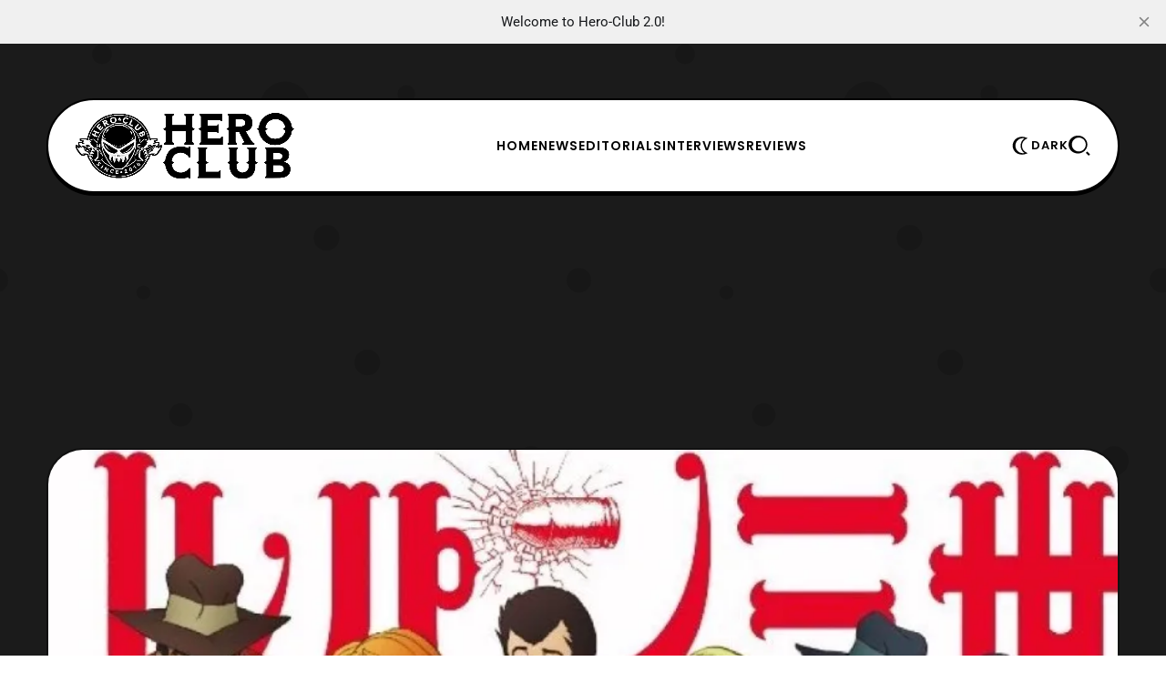

--- FILE ---
content_type: text/html; charset=utf-8
request_url: https://www.hero-club.com/katsucon-hosts-lupin-iii-part-iv-english-dub-premiere/
body_size: 11477
content:
<!DOCTYPE html>
<html lang="en">
    <head>
        <title>Katsucon Hosts Lupin III: Part IV English Dub Premiere – Hero Club</title>
<meta charset="utf-8">
<meta name="viewport" content="width=device-width, initial-scale=1.0">


<link rel="preload" href="/assets/fonts/lexendexa-800.woff2?v=e7e6d80f63" as="font" type="font/woff2" crossorigin>
<link rel="preload" href="/assets/fonts/prompt-700.woff2?v=e7e6d80f63" as="font" type="font/woff2" crossorigin>
<link rel="preload" href="/assets/fonts/prompt-400.woff2?v=e7e6d80f63" as="font" type="font/woff2" crossorigin>
<style>
    @font-face {
        font-family: 'Lexend Exa';
        font-style: normal;
        font-weight: normal;
        font-display: swap;
        font-weight: 800;
        src: url('/assets/fonts/lexendexa-800.woff2?v=e7e6d80f63') format('woff2');
    }
    @font-face {
        font-family: 'Prompt';
        font-style: normal;
        font-display: swap;
        font-weight: 400;
        src: url('/assets/fonts/prompt-400.woff2?v=e7e6d80f63') format('woff2');
    }
    @font-face {
        font-family: 'Prompt';
        font-style: normal;
        font-display: swap;
        font-weight: 700;
        src: url('/assets/fonts/prompt-700.woff2?v=e7e6d80f63') format('woff2');
    }
</style>

<style>
    :root {
        --light-bg-color: #ffffff;
        --light-text-color: #000;
        --light-text-color-heavier: #000;
        --light-line-color: #000;

        --dark-bg-color: #111111;
        --dark-text-color: #fff;
        --dark-text-color-heavier: #fff;
        --dark-line-color: #fff;

        --color-accent: #356eff;
        --color-accent-text: #000;

        --gh-font-body: 'Prompt', sans-serif;
        --primary-font-weight: 400;
        --primary-font-size: 17px;
        --primary-line-height: 1.7;

        --second-font-weight: 800;
        --second-text-transform: uppercase;
        --second-font-size: 13px;
        --second-line-height: 1.5;
        --second-letter-spacing: 0.07em;
        --menu_font_size: 14px;

        --gh-font-heading: 'Lexend Exa', sans-serif;
        --heading-font-weight: 800;
        --heading-line-height: 1.23;
        --heading-letter-spacing: -0.04em;

        --h1_desktop-size: 59px;
        --h2_desktop-size: 46px;
        --h3_desktop-size: 35px;
        --h4_desktop-size: 27px;
        --h5_desktop-size: 21px;
        --h6_desktop-size: 17px;

        --h1_tablet-size: 54px;
        --h2_tablet-size: 42px;
        --h3_tablet-size: 32px;
        --h4_tablet-size: 26px;
        --h5_tablet-size: 27px;
        --h6_tablet-size: 17px;

        --h1_mobile-size: 50px;
        --h2_mobile-size: 40px;
        --h3_mobile-size: 32px;
        --h4_mobile-size: 26px;
        --h5_mobile-size: 21px;
        --h6_mobile-size: 17px;

        --site_bg: #1b1b1b;
        --cover_img: url(https://static.ghost.org/v5.0.0/images/publication-cover.jpg);
        --decor_size: 50%;

        --max_site_width: 1200px;
        --sitemain_width: calc(70% - 50px);
        --sitebar_width: calc(30% + 50px);
        --sitemain_one_width: 80%;
        --primary_space: 50px;
        --line_size: 2px;
        --vspace: 60px;

        --box-radius: 15px;
        --box-line-size: 2px;
        --box-radius: 40px;
        --box-padding: 30px;
        --box-padding-small: 20px;
        --shadow-size: 3px;

        --btn_line_size: 2px;
        --button_radius: 20px;
        --btn-line-size: 2px;
        --button-radius: 20px;
        --button-shadow-size: 2px;

        --logo_size: 240px;

        --logo_size_mobile: 180px;

    }
    @media screen and (max-width: 881px) {
        :root {
            --box-padding: 30px;
            --primary-font-size: 16px;
            --second-font-size: 12px;
            --vspace: 40px;
        }
    }
</style>

    <link rel="preload" as="style" href="/assets/css/style.min.css?v=e7e6d80f63">

<link rel="preload" as="script" href="/assets/js/main.min.js?v=e7e6d80f63">

    <link rel="stylesheet" type="text/css" href="/assets/css/style.min.css?v=e7e6d80f63">




    </head>
    <body class="post-template gh-font-heading-poppins gh-font-body-roboto">
        
        <div class="site-bg">
            <div class="site-decor" style="background-image:url(&quot;data:image/svg+xml;charset=utf8,%3Csvg id='Layer_1' xmlns='http://www.w3.org/2000/svg' viewBox='0 0 500 500' style='enable-background:new 0 0 500 500'%3E%3Cstyle%3E .st0{fill:rgba%280%2C0%2C0%2C0.13%29} %3C/style%3E%3Ccircle class='st0' cx='87.5' cy='46.5' r='8.5'/%3E%3Ccircle class='st0' cx='94.5' cy='124.5' r='15.5'/%3E%3Ccircle class='st0' cx='244.5' cy='91.5' r='21.5'/%3E%3Ccircle class='st0' cx='348.5' cy='80.5' r='7.5'/%3E%3Ccircle class='st0' cx='155' cy='356' r='10'/%3E%3Ccircle class='st0' cx='422' cy='139' r='14'/%3E%3Ccircle class='st0' cx='123' cy='251' r='6'/%3E%3Ccircle class='st0' cx='280' cy='204' r='11'/%3E%3Ccircle class='st0' cx='315' cy='311' r='11'/%3E%3Ccircle class='st0' cx='262' cy='411' r='6'/%3E%3Ccircle class='st0' cx='455.5' cy='395.5' r='12.5'/%3E%3Ccircle class='st0' cx='432' cy='500' r='25'/%3E%3Ccircle class='st0' cx='432' r='25'/%3E%3Ccircle class='st0' cx='-3.5' cy='240.5' r='10.5'/%3E%3Ccircle class='st0' cx='496.5' cy='240.5' r='10.5'/%3E%3Ccircle class='st0' cx='96' cy='437' r='3'/%3E%3C/svg%3E&quot;
);"></div>

</div>

        <div class="site">

                <header class="site-header header1">
    <div class="site-section header-section is-skin bg-light bg-transparent">
        <div class="container">
            <div class="section-inner box-wrap">
                <div class="nav-wrap">
                    <div class="site-logo">
    <a href="https://www.hero-club.com" aria-label="Hero-Club">
            <img src="https://www.hero-club.com/content/images/2025/06/heroclublogo.png" alt="Hero-Club" fetchpriority="high" class="light-logo" width="100" height="50">

            <img src="https://www.hero-club.com/content/images/2025/06/heroclublogodark.png" alt="Hero-Club" fetchpriority="high" class="dark-logo" width="100" height="50">
    </a>
</div>

                    <nav class="nav-main">
                            <ul class="nav">
        <li class="offcanvas-header">
            <span class="popup-close">
                <span class="close-icon close-offcanvas"></span>
            </span>
        </li>
            <li class="nav-home">
                <a href="https://www.hero-club.com/">Home</a>
            </li>
            <li class="nav-news">
                <a href="https://www.hero-club.com/tag/news/">News</a>
            </li>
            <li class="nav-editorials">
                <a href="https://www.hero-club.com/tag/editorials/">Editorials</a>
            </li>
            <li class="nav-interviews">
                <a href="https://www.hero-club.com/tag/interviews/">Interviews</a>
            </li>
            <li class="nav-reviews">
                <a href="https://www.hero-club.com/tag/reviews/">Reviews</a>
            </li>

            <li class="extra-item">
        <a  href="https://www.hero-club.com/subscribe" class="btn-trigger button btn-text" aria-label="Subscribe">
            <span class="icon-svg">
                <svg xmlns="http://www.w3.org/2000/svg" viewBox="0 0 64 64"><path d="M30 0v6h4V0h-4zM10.785 7.955l-2.83 2.83 4.25 4.248 2.828-2.828-4.248-4.25zm42.43.002-4.25 4.248 2.828 2.83 4.25-4.25-2.828-2.828zM29 10C16.869 10 7 19.869 7 32c0 11.099 7.076 19.768 17 21.62V56c0 4.42 3.58 8 8 8s8-3.58 8-8v-3.5a21.8 21.8 0 0 0 7.55-4.95C51.71 43.4 54 37.88 54 32c0-5.88-2.29-11.4-6.45-15.55-4.08-4.102-9.514-6.373-15.3-6.438V10H29zm3 4c4.81 0 9.33 1.87 12.73 5.28C48.13 22.67 50 27.19 50 32c0 4.81-1.87 9.33-5.28 12.73-1.4 1.4-2.99 2.55-4.72 3.4a17.17 17.17 0 0 1-4 1.42V56h-8v-6.45a17.47 17.47 0 0 1-4-1.42c-1.73-.86-3.33-2.01-4.73-3.41C15.87 41.33 14 36.81 14 32c0-4.81 1.87-9.33 5.28-12.73C22.67 15.87 27.19 14 32 14zM0 30v4h5v-4H0zm58 0v4h6v-4h-6z"/></svg>
            </span>
                <span class="text-btn">Subscribe</span>
        </a>
    </li>

            </ul>

                    </nav>
                </div>

                <div class="nav_extra-wrap">
                    <ul class="nav-extra">
                        <li class="extra-item">
    <span class="btn-trigger skin-trigger trigger-dark button btn-text">
        <span class="icon-svg">
            <svg xmlns="http://www.w3.org/2000/svg" viewBox="0 0 64 64"><path d="M37.06 32c0-8.608 5.01-16.436 12.764-19.941l4.013-1.814-4.007-1.828a25.017 25.017 0 0 0-10.46-2.263h-4C21.271 6.154 9.8 17.749 9.8 32s11.471 25.846 25.57 25.846h4c3.65 0 7.169-.761 10.46-2.263l4.007-1.827-4.013-1.814C42.07 48.436 37.06 40.608 37.06 32zm-23.232-1.123zM39.37 53.846c-11.894 0-21.57-9.8-21.57-21.846s9.676-21.846 21.57-21.846c1.631 0 3.23.181 4.786.538C37.298 15.452 33.06 23.398 33.06 32s4.239 16.548 11.097 21.308a21.367 21.367 0 0 1-4.787.538z"/></svg>
        </span>
            <span class="text-btn">Dark</span>
    </span>

    <a href="#" class="btn-trigger skin-trigger trigger-light button btn-text">
        <span class="icon-svg">
            <svg xmlns="http://www.w3.org/2000/svg" viewBox="0 0 64 64"><path d="M37.06 32c0-8.608 5.01-16.436 12.764-19.941l4.013-1.814-4.007-1.828a25.017 25.017 0 0 0-10.46-2.263h-4C21.271 6.154 9.8 17.749 9.8 32s11.471 25.846 25.57 25.846h4c3.65 0 7.169-.761 10.46-2.263l4.007-1.827-4.013-1.814C42.07 48.436 37.06 40.608 37.06 32zm-23.232-1.123zM39.37 53.846c-11.894 0-21.57-9.8-21.57-21.846s9.676-21.846 21.57-21.846c1.631 0 3.23.181 4.786.538C37.298 15.452 33.06 23.398 33.06 32s4.239 16.548 11.097 21.308a21.367 21.367 0 0 1-4.787.538z"/></svg>
        </span>
            <span class="text-btn">Light</span>
    </a>
</li>
                                                <li class="extra-item mob_desk-trigger">
    <span class="btn-trigger button btn-text" data-ghost-search>
        <span class="icon-svg">
            <svg xmlns="http://www.w3.org/2000/svg" viewBox="0 0 52 48"><path d="M22.4 0c12.365 0 22.4 9.527 22.4 21.266 0 11.739-10.035 21.266-22.4 21.266-12.365 0-22.4-9.527-22.4-21.266C0 9.527 10.035 0 22.4 0Zm2.066 37.806c9.137 0 16.54-7.403 16.54-16.54s-7.403-16.54-16.54-16.54-16.54 7.403-16.54 16.54 7.403 16.54 16.54 16.54Zm20.05.168 6.684 6.682L47.856 48l-6.682-6.685 3.341-3.34Z"/></svg>
        </span>
    </span>
</li>
                        <li class="extra-item mobile-trigger">
    <a href="#" class="btn-trigger menu-trigger button btn-text" aria-label="Menu">
        <span class="icon-svg">
            <svg xmlns="http://www.w3.org/2000/svg" viewBox="0 0 48 35"><path d="M0 30.91h48v4H0v-4ZM0 0h48v4H0V0Zm0 15.455h48v4H0v-4Z"/></svg>
        </span>
            <span class="text-btn">Menu</span>
    </a>
</li>
                    </ul>
                </div>
            </div>
        </div>
        <div class="container">
<meta name="description" content="Katsucon’s 2017 Guidebook updated on Tuesday, revealing the con will host the English Dub premiere for Lupin III: Part IV. The screening is set for Saturday, February 18th from 7:00 p.m. to 9:00 p.m. EST. The dub features a reunion of the cast from Lupin III: Part II; Tony Oliver is Lupin III, Lex L">
    <link rel="icon" href="https://www.hero-club.com/content/images/size/w256h256/2025/06/hcfavicon.png" type="image/png">
    <link rel="canonical" href="https://www.hero-club.com/katsucon-hosts-lupin-iii-part-iv-english-dub-premiere/">
    <meta name="referrer" content="no-referrer-when-downgrade">
    
    <meta property="og:site_name" content="Hero-Club">
    <meta property="og:type" content="article">
    <meta property="og:title" content="Katsucon Hosts Lupin III: Part IV English Dub Premiere – Hero Club">
    <meta property="og:description" content="Katsucon’s 2017 Guidebook updated on Tuesday, revealing the con will host the English Dub premiere for Lupin III: Part IV. The screening is set for Saturday, February 18th from 7:00 p.m. to 9:00 p.m. EST. The dub features a reunion of the cast from Lupin III: Part II; Tony Oliver is Lupin III, Lex L">
    <meta property="og:url" content="https://www.hero-club.com/katsucon-hosts-lupin-iii-part-iv-english-dub-premiere/">
    <meta property="og:image" content="https://www.hero-club.com/content/images/wp-content/uploads/2017/02/image7.jpg">
    <meta property="article:published_time" content="2017-02-09T17:00:03.000Z">
    <meta property="article:modified_time" content="2017-06-29T02:27:54.000Z">
    <meta property="article:publisher" content="https://www.facebook.com/HeroClub4Life/">
    <meta property="article:author" content="https://www.facebook.com/Wheelchair21/">
    <meta name="twitter:card" content="summary_large_image">
    <meta name="twitter:title" content="Katsucon Hosts Lupin III: Part IV English Dub Premiere – Hero Club">
    <meta name="twitter:description" content="Katsucon’s 2017 Guidebook updated on Tuesday, revealing the con will host the English Dub premiere for Lupin III: Part IV. The screening is set for Saturday, February 18th from 7:00 p.m. to 9:00 p.m. EST. The dub features a reunion of the cast from Lupin III: Part II; Tony Oliver is Lupin III, Lex L">
    <meta name="twitter:url" content="https://www.hero-club.com/katsucon-hosts-lupin-iii-part-iv-english-dub-premiere/">
    <meta name="twitter:image" content="https://www.hero-club.com/content/images/wp-content/uploads/2017/02/image7.jpg">
    <meta name="twitter:label1" content="Written by">
    <meta name="twitter:data1" content="Billy &quot;TaJa&quot; Doyle">
    <meta name="twitter:site" content="@HeroClub4Life">
    <meta name="twitter:creator" content="@Wheelchair21">
    <meta property="og:image:width" content="1024">
    <meta property="og:image:height" content="479">
    
    <script type="application/ld+json">
{
    "@context": "https://schema.org",
    "@type": "Article",
    "publisher": {
        "@type": "Organization",
        "name": "Hero-Club",
        "url": "https://www.hero-club.com/",
        "logo": {
            "@type": "ImageObject",
            "url": "https://www.hero-club.com/content/images/2025/06/heroclublogo.png"
        }
    },
    "author": {
        "@type": "Person",
        "name": "Billy &quot;TaJa&quot; Doyle",
        "image": {
            "@type": "ImageObject",
            "url": "https://www.gravatar.com/avatar/557898389f76f2efe06c3886386e9c48?s=250&r=x&d=mp",
            "width": 250,
            "height": 250
        },
        "url": "https://www.hero-club.com/author/wheelchair21/",
        "sameAs": [
            "https://www.facebook.com/Wheelchair21/",
            "https://x.com/Wheelchair21",
            "https://www.youtube.com/@wheelchair21",
            "https://www.instagram.com/taja_doyle"
        ]
    },
    "headline": "Katsucon Hosts Lupin III: Part IV English Dub Premiere – Hero Club",
    "url": "https://www.hero-club.com/katsucon-hosts-lupin-iii-part-iv-english-dub-premiere/",
    "datePublished": "2017-02-09T17:00:03.000Z",
    "dateModified": "2017-06-29T02:27:54.000Z",
    "image": {
        "@type": "ImageObject",
        "url": "https://www.hero-club.com/content/images/wp-content/uploads/2017/02/image7.jpg",
        "width": 1024,
        "height": 479
    },
    "description": "Katsucon’s 2017 Guidebook updated on Tuesday, revealing the con will host the English Dub premiere for Lupin III: Part IV. The screening is set for Saturday, February 18th from 7:00 p.m. to 9:00 p.m. EST. The dub features a reunion of the cast from Lupin III: Part II; Tony Oliver is Lupin III, Lex L",
    "mainEntityOfPage": "https://www.hero-club.com/katsucon-hosts-lupin-iii-part-iv-english-dub-premiere/"
}
    </script>

    <meta name="generator" content="Ghost 6.14">
    <link rel="alternate" type="application/rss+xml" title="Hero-Club" href="https://www.hero-club.com/rss/">
    
    <script defer src="https://cdn.jsdelivr.net/ghost/sodo-search@~1.8/umd/sodo-search.min.js" data-key="c887fc7e9186eaf0634a6011a1" data-styles="https://cdn.jsdelivr.net/ghost/sodo-search@~1.8/umd/main.css" data-sodo-search="https://www.hero-club.com/" data-locale="en" crossorigin="anonymous"></script>
    <script defer src="https://cdn.jsdelivr.net/ghost/announcement-bar@~1.1/umd/announcement-bar.min.js" data-announcement-bar="https://www.hero-club.com/" data-api-url="https://www.hero-club.com/members/api/announcement/" crossorigin="anonymous"></script>
    <link href="https://www.hero-club.com/webmentions/receive/" rel="webmention">
    <script defer src="/public/cards.min.js?v=e7e6d80f63"></script><style>:root {--ghost-accent-color: #356eff;}</style>
    <link rel="stylesheet" type="text/css" href="/public/cards.min.css?v=e7e6d80f63">
    <!-- Google tag (gtag.js) -->
<script async src="https://www.googletagmanager.com/gtag/js?id=G-82YG0JVLJ2"></script>
<script>
  window.dataLayer = window.dataLayer || [];
  function gtag(){dataLayer.push(arguments);}
  gtag('js', new Date());

  gtag('config', 'G-82YG0JVLJ2');
</script>
<div align="center"><script async src="https://pagead2.googlesyndication.com/pagead/js/adsbygoogle.js?client=ca-pub-6831224342110530"
     crossorigin="anonymous"></script>
<!-- mobile banner [previously link ad unit] -->
<ins class="adsbygoogle"
     style="display:block; background-color: rgba(119, 25, 0, 0) !important; align=center"
     data-ad-client="ca-pub-6831224342110530"
     data-ad-slot="2584796743"
     data-ad-format="auto"
     data-full-width-responsive="true"></ins>
<script>
     (adsbygoogle = window.adsbygoogle || []).push({});
</script></div>
    <link rel="preconnect" href="https://fonts.bunny.net"><link rel="stylesheet" href="https://fonts.bunny.net/css?family=poppins:400,500,600|roboto:400,500,700"><style>:root {--gh-font-heading: Poppins;--gh-font-body: Roboto;}</style>
        </div>
    </div>
</header>
<meta name="description" content="Katsucon’s 2017 Guidebook updated on Tuesday, revealing the con will host the English Dub premiere for Lupin III: Part IV. The screening is set for Saturday, February 18th from 7:00 p.m. to 9:00 p.m. EST. The dub features a reunion of the cast from Lupin III: Part II; Tony Oliver is Lupin III, Lex L">
    <link rel="icon" href="https://www.hero-club.com/content/images/size/w256h256/2025/06/hcfavicon.png" type="image/png">
    <link rel="canonical" href="https://www.hero-club.com/katsucon-hosts-lupin-iii-part-iv-english-dub-premiere/">
    <meta name="referrer" content="no-referrer-when-downgrade">
    
    <meta property="og:site_name" content="Hero-Club">
    <meta property="og:type" content="article">
    <meta property="og:title" content="Katsucon Hosts Lupin III: Part IV English Dub Premiere – Hero Club">
    <meta property="og:description" content="Katsucon’s 2017 Guidebook updated on Tuesday, revealing the con will host the English Dub premiere for Lupin III: Part IV. The screening is set for Saturday, February 18th from 7:00 p.m. to 9:00 p.m. EST. The dub features a reunion of the cast from Lupin III: Part II; Tony Oliver is Lupin III, Lex L">
    <meta property="og:url" content="https://www.hero-club.com/katsucon-hosts-lupin-iii-part-iv-english-dub-premiere/">
    <meta property="og:image" content="https://www.hero-club.com/content/images/wp-content/uploads/2017/02/image7.jpg">
    <meta property="article:published_time" content="2017-02-09T17:00:03.000Z">
    <meta property="article:modified_time" content="2017-06-29T02:27:54.000Z">
    <meta property="article:publisher" content="https://www.facebook.com/HeroClub4Life/">
    <meta property="article:author" content="https://www.facebook.com/Wheelchair21/">
    <meta name="twitter:card" content="summary_large_image">
    <meta name="twitter:title" content="Katsucon Hosts Lupin III: Part IV English Dub Premiere – Hero Club">
    <meta name="twitter:description" content="Katsucon’s 2017 Guidebook updated on Tuesday, revealing the con will host the English Dub premiere for Lupin III: Part IV. The screening is set for Saturday, February 18th from 7:00 p.m. to 9:00 p.m. EST. The dub features a reunion of the cast from Lupin III: Part II; Tony Oliver is Lupin III, Lex L">
    <meta name="twitter:url" content="https://www.hero-club.com/katsucon-hosts-lupin-iii-part-iv-english-dub-premiere/">
    <meta name="twitter:image" content="https://www.hero-club.com/content/images/wp-content/uploads/2017/02/image7.jpg">
    <meta name="twitter:label1" content="Written by">
    <meta name="twitter:data1" content="Billy &quot;TaJa&quot; Doyle">
    <meta name="twitter:site" content="@HeroClub4Life">
    <meta name="twitter:creator" content="@Wheelchair21">
    <meta property="og:image:width" content="1024">
    <meta property="og:image:height" content="479">
    
    <script type="application/ld+json">
{
    "@context": "https://schema.org",
    "@type": "Article",
    "publisher": {
        "@type": "Organization",
        "name": "Hero-Club",
        "url": "https://www.hero-club.com/",
        "logo": {
            "@type": "ImageObject",
            "url": "https://www.hero-club.com/content/images/2025/06/heroclublogo.png"
        }
    },
    "author": {
        "@type": "Person",
        "name": "Billy &quot;TaJa&quot; Doyle",
        "image": {
            "@type": "ImageObject",
            "url": "https://www.gravatar.com/avatar/557898389f76f2efe06c3886386e9c48?s=250&r=x&d=mp",
            "width": 250,
            "height": 250
        },
        "url": "https://www.hero-club.com/author/wheelchair21/",
        "sameAs": [
            "https://www.facebook.com/Wheelchair21/",
            "https://x.com/Wheelchair21",
            "https://www.youtube.com/@wheelchair21",
            "https://www.instagram.com/taja_doyle"
        ]
    },
    "headline": "Katsucon Hosts Lupin III: Part IV English Dub Premiere – Hero Club",
    "url": "https://www.hero-club.com/katsucon-hosts-lupin-iii-part-iv-english-dub-premiere/",
    "datePublished": "2017-02-09T17:00:03.000Z",
    "dateModified": "2017-06-29T02:27:54.000Z",
    "image": {
        "@type": "ImageObject",
        "url": "https://www.hero-club.com/content/images/wp-content/uploads/2017/02/image7.jpg",
        "width": 1024,
        "height": 479
    },
    "description": "Katsucon’s 2017 Guidebook updated on Tuesday, revealing the con will host the English Dub premiere for Lupin III: Part IV. The screening is set for Saturday, February 18th from 7:00 p.m. to 9:00 p.m. EST. The dub features a reunion of the cast from Lupin III: Part II; Tony Oliver is Lupin III, Lex L",
    "mainEntityOfPage": "https://www.hero-club.com/katsucon-hosts-lupin-iii-part-iv-english-dub-premiere/"
}
    </script>

    <meta name="generator" content="Ghost 6.14">
    <link rel="alternate" type="application/rss+xml" title="Hero-Club" href="https://www.hero-club.com/rss/">
    
    <script defer src="https://cdn.jsdelivr.net/ghost/sodo-search@~1.8/umd/sodo-search.min.js" data-key="c887fc7e9186eaf0634a6011a1" data-styles="https://cdn.jsdelivr.net/ghost/sodo-search@~1.8/umd/main.css" data-sodo-search="https://www.hero-club.com/" data-locale="en" crossorigin="anonymous"></script>
    <script defer src="https://cdn.jsdelivr.net/ghost/announcement-bar@~1.1/umd/announcement-bar.min.js" data-announcement-bar="https://www.hero-club.com/" data-api-url="https://www.hero-club.com/members/api/announcement/" crossorigin="anonymous"></script>
    <link href="https://www.hero-club.com/webmentions/receive/" rel="webmention">
    <script defer src="/public/cards.min.js?v=e7e6d80f63"></script><style>:root {--ghost-accent-color: #356eff;}</style>
    <link rel="stylesheet" type="text/css" href="/public/cards.min.css?v=e7e6d80f63">
    <!-- Google tag (gtag.js) -->
<script async src="https://www.googletagmanager.com/gtag/js?id=G-82YG0JVLJ2"></script>
<script>
  window.dataLayer = window.dataLayer || [];
  function gtag(){dataLayer.push(arguments);}
  gtag('js', new Date());

  gtag('config', 'G-82YG0JVLJ2');
</script>
<div align="center"><script async src="https://pagead2.googlesyndication.com/pagead/js/adsbygoogle.js?client=ca-pub-6831224342110530"
     crossorigin="anonymous"></script>
<!-- mobile banner [previously link ad unit] -->
<ins class="adsbygoogle"
     style="display:block; background-color: rgba(119, 25, 0, 0) !important; align=center"
     data-ad-client="ca-pub-6831224342110530"
     data-ad-slot="2584796743"
     data-ad-format="auto"
     data-full-width-responsive="true"></ins>
<script>
     (adsbygoogle = window.adsbygoogle || []).push({});
</script></div>
    <link rel="preconnect" href="https://fonts.bunny.net"><link rel="stylesheet" href="https://fonts.bunny.net/css?family=poppins:400,500,600|roboto:400,500,700"><style>:root {--gh-font-heading: Poppins;--gh-font-body: Roboto;}</style>


            <main id="site-main" class="site-main">
                


            <div class="site-section bg-dark image-section bg-transparent">
        <div class="container">
            <div class="entry-thumbnail featured-image box-wrap box-thumbnail content-kg">
                <div class="thumb-container thumb-56">
                    <figure>
    <picture>
        <source
            srcset="/content/images/size/w300/format/webp/wp-content/uploads/2017/02/image7.jpg 300w,
                    /content/images/size/w400/format/webp/wp-content/uploads/2017/02/image7.jpg 400w,
                    /content/images/size/w600/format/webp/wp-content/uploads/2017/02/image7.jpg 600w,
                    /content/images/size/w800/format/webp/wp-content/uploads/2017/02/image7.jpg 800w,
                    /content/images/size/w1200/format/webp/wp-content/uploads/2017/02/image7.jpg 1200w"
            sizes="100vw"
            type="image/webp"
        >
        <img class="thumb-image"
            srcset="/content/images/size/w300/wp-content/uploads/2017/02/image7.jpg 300w,
                    /content/images/size/w400/wp-content/uploads/2017/02/image7.jpg 400w,
                    /content/images/size/w600/wp-content/uploads/2017/02/image7.jpg 600w,
                    /content/images/size/w800/wp-content/uploads/2017/02/image7.jpg 800w,
                    /content/images/size/w1200/wp-content/uploads/2017/02/image7.jpg 1200w"
            sizes="100vw"
            src="/content/images/size/w1200/wp-content/uploads/2017/02/image7.jpg"
            alt="Katsucon Hosts Lupin III: Part IV English Dub Premiere"
        >
    </picture>
</figure>

                </div>
            </div>
        </div>
    </div>

<div class="site-section article3 post-section is-skin bg-light bg-transparent">
    <div class="container">
        <div class="site-content with-sidebar">
            <div class="box-wrap box-post">
                <div class="article-header entry-header text-center">
                    <div class="block-sign">
                        <span class="sign-line first"></span>
                            <div class="entry-meta meta-top">
    </div>
                        <span class="sign-line last"></span>
                    </div>

                    <h1 class="entry-title">
                        Katsucon Hosts Lupin III: Part IV English Dub Premiere
                    </h1>

                        <div class="entry-excerpt">
                            Katsucon’s 2017 Guidebook updated on Tuesday, revealing the con will host the English Dub premiere for Lupin III: Part IV. The screening is set for Saturday, February 18th from 7:00 p.m. to 9:00 p.m. EST. The dub features a reunion of the cast from Lupin III: Part II; Tony Oliver is Lupin III, Lex L
                        </div>

                        <div class="entry-meta meta-bottom">
            <div class="meta-author meta-item">
                <div class="authors-ava">
                            <a href="/author/wheelchair21/" class="ava-url">
                                <picture>
                                    <source
                                        srcset="https://www.gravatar.com/avatar/557898389f76f2efe06c3886386e9c48?s&#x3D;250&amp;r&#x3D;x&amp;d&#x3D;mp"
                                        type="image/webp"
                                    >
                                    <img class="author-image"
                                        src="https://www.gravatar.com/avatar/557898389f76f2efe06c3886386e9c48?s&#x3D;250&amp;r&#x3D;x&amp;d&#x3D;mp"
                                        loading="lazy"
                                        alt="Billy &quot;TaJa&quot; Doyle"
                                    >
                                </picture>
                            </a>
                </div>
                <div class="authors-name info-text">By&nbsp;<a href="/author/wheelchair21/">Billy &quot;TaJa&quot; Doyle</a></div>
            </div>
            <div class="meta-date meta-item">
                <span class="info-icon"><span class="icon-svg"><svg xmlns="http://www.w3.org/2000/svg" viewBox="0 0 64 64"><path d="M30 4C14.561 4 2 16.561 2 32s12.561 28 28 28h3c15.439 0 28-12.561 28-28S48.439 4 33 4h-3zm3 4c13.233 0 24 10.766 24 24S46.233 56 33 56 9 45.234 9 32 19.767 8 33 8zm1 7-5 20h19v-8H35l3-12h-4z"/></svg>
</span></span>
                <time class="info-text" datetime="2017-02-09">Feb 9, 2017</time>
            </div>
                <div class="meta-read meta-item">
                    <span class="info-icon"><span class="icon-svg"><svg xmlns="http://www.w3.org/2000/svg" fill="currentColor" viewBox="0 0 24 24"><path d="M13 21v2h-2v-2H3a1 1 0 0 1-1-1V4a1 1 0 0 1 1-1h6a3.99 3.99 0 0 1 3 1.354A3.99 3.99 0 0 1 15 3h6a1 1 0 0 1 1 1v16a1 1 0 0 1-1 1h-8Zm7-2V5h-5a2 2 0 0 0-2 2v12h7Zm-9 0V7a2 2 0 0 0-2-2H4v14h7Z"/></svg>
</span></span>
                    <span class="info-text">1 min read</span>
                </div>
    </div>
                </div>

                <div class="article-content content-kg">
                    <p><a href="https://guidebook.com/guide/84575/event/15275794/?ref=hero-club.com">Katsucon’s 2017 Guidebook</a></p><figure class="kg-card kg-image-card"><a href="https://guidebook.com/guide/84575/event/15275794/?ref=hero-club.com"><img src="https://www.hero-club.com/content/images/wp-content/uploads/2017/02/ee2d3bb6a90a2c471c18a7eed18ff0691451338768_full.jpg" class="kg-image" alt="ee2d3bb6a90a2c471c18a7eed18ff0691451338768_full" loading="lazy" width="190" height="285"></a></figure><p>updated on Tuesday, revealing the con will host the English Dub premiere for <em><strong>Lupin III: Part IV</strong></em>. The screening is set for Saturday, February 18th from 7:00 p.m. to 9:00 p.m. EST. The dub features a reunion of the cast from <em><strong>Lupin III: Part II</strong></em>; <em><strong>Tony Oliver</strong></em> is <strong>Lupin III</strong>, <em><strong>Lex Lang</strong></em> is <strong>Ishikawa</strong>, <em><strong>Richard Epcar</strong></em> is <strong>Jigen</strong>, and <em><strong>Michelle Ruff</strong></em> is <strong>Fujiko</strong>. However, <strong>Zenigata</strong> is no longer <em><strong>Jake Martin</strong></em>, who is replaced by <em><strong>Doug Erholtz</strong></em>. The director of the dub is also <em><strong>Richard Epar</strong></em> (Jigen) alongside <em><strong>Ellyn Stern</strong></em>.</p><h3 id="katsucon-s-official-description-">Katsucon’s Official Description:</h3><blockquote>A beloved classic franchise; LUPIN THE 3rd PART4 will be the first full-fledged Lupin the 3rd television series to air since 1984; when Lupin the 3rd Part 3 aired. The new story takes place in Italy and San Marino; and features a blue-jacketed Lupin in his 20s. Lupin the 3rd follows the escapades and adventures of master thief Arsene Lupin III; a brilliant thief who has been able to carry off heists no one ever thought possible. Although he has been arrested and jailed on multiple occasions; he has always managed to escape.</blockquote><p><strong>Discotek Media</strong> will release the series on home video later in 2017. The series originally aired in 2015, and was simulcast on <strong>Crunchyroll</strong> for international audiences in 2016. It was directed by <em><strong>Kazuhide Tomonaga</strong> </em>(<em>Lupin III: The Mystery of Mamo, Lupin III: Castle of Caliostro</em>) and <em><strong>Yuichiro Yano</strong></em>. Writer <em><strong>Yuuya Takahashi</strong></em> (<em>Tiger &amp; Bunny</em>) controlled the series scripts, as <em><strong>Yuji Ohno</strong></em> once again composed the score.</p><p><strong>Katsucon</strong> takes place at the <strong>Gaylord National Resort and Convention Center</strong> in <strong>National Harbor, Maryland</strong>. The Convention will run from February 17th to 19th.</p><p><strong>Source: <em><a href="http://www.animenewsnetwork.com/news/2017-02-07/lupin-iii-part-iv-anime-english-dub-premiere-listed-at-katsucon/.111954?ref=hero-club.com">ANN</a></em></strong></p>
                </div>

            </div>

                <div class="box-wrap">
        <div class="block-sign widget-heading">
            <span class="sign-line first"></span>
            <h2 class="heading-text head4">Share This Article</h2>
            <span class="sign-line last"></span>
        </div>

        <div class="social-icons social-shares">
            <a class="social-icon s-facebook" href="https://www.facebook.com/sharer/sharer.php?u=https://www.hero-club.com/katsucon-hosts-lupin-iii-part-iv-english-dub-premiere/" rel="nofollow" title="Facebook" target="_blank">
                <span class="icon-svg">
                    <svg xmlns="http://www.w3.org/2000/svg" viewBox="0 0 512 512"><path d="M512 256C512 114.6 397.4 0 256 0S0 114.6 0 256c0 120 82.7 220.8 194.2 248.5V334.2h-52.8V256h52.8v-33.7c0-87.1 39.4-127.5 125-127.5 16.2 0 44.2 3.2 55.7 6.4V172c-6-.6-16.5-1-29.6-1-42 0-58.2 15.9-58.2 57.2V256h83.6l-14.4 78.2H287v175.9C413.8 494.8 512 386.9 512 256z"/></svg>
                </span>
            </a>

            <a class="social-icon s-twitter" href="https://twitter.com/share?text=Katsucon%20Hosts%20Lupin%20III%3A%20Part%20IV%20English%20Dub%20Premiere&url=https://www.hero-club.com/katsucon-hosts-lupin-iii-part-iv-english-dub-premiere/" rel="nofollow" title="Twitter" target="_blank">
                <span class="icon-svg">
                    <svg xmlns="http://www.w3.org/2000/svg" height="1em" viewBox="0 0 512 512"><path d="M389.2 48h70.6L305.6 224.2 487 464H345L233.7 318.6 106.5 464H35.8l164.9-188.5L26.8 48h145.6l100.5 132.9L389.2 48zm-24.8 373.8h39.1L151.1 88h-42l255.3 333.8z"/></svg>
                </span>
            </a>

            <a class="social-icon s-linkedin" href="https://www.linkedin.com/shareArticle?mini=true&url=Katsucon%20Hosts%20Lupin%20III%3A%20Part%20IV%20English%20Dub%20Premiere&url=https://www.hero-club.com/katsucon-hosts-lupin-iii-part-iv-english-dub-premiere/" rel="nofollow" title="Linkedin" target="_blank">
                <span class="icon-svg">
                    <svg xmlns="http://www.w3.org/2000/svg" viewBox="0 0 448 512"><path d="M100.28 448H7.4V148.9h92.88zM53.79 108.1C24.09 108.1 0 83.5 0 53.8a53.79 53.79 0 0 1 107.58 0c0 29.7-24.1 54.3-53.79 54.3zM447.9 448h-92.68V302.4c0-34.7-.7-79.2-48.29-79.2-48.29 0-55.69 37.7-55.69 76.7V448h-92.78V148.9h89.08v40.8h1.3c12.4-23.5 42.69-48.3 87.88-48.3 94 0 111.28 61.9 111.28 142.3V448z"/></svg>
                </span>
            </a>

            <a class="social-icon s-telegram" href="https://telegram.me/share/url?text=Katsucon%20Hosts%20Lupin%20III%3A%20Part%20IV%20English%20Dub%20Premiere&url=https://www.hero-club.com/katsucon-hosts-lupin-iii-part-iv-english-dub-premiere/" rel="nofollow" title="Telegram" target="_blank">
                <span class="icon-svg">
                    <svg xmlns="http://www.w3.org/2000/svg" viewBox="0 0 448 512"><path d="M446.7 98.6l-67.6 318.8c-5.1 22.5-18.4 28.1-37.3 17.5l-103-75.9-49.7 47.8c-5.5 5.5-10.1 10.1-20.7 10.1l7.4-104.9 190.9-172.5c8.3-7.4-1.8-11.5-12.9-4.1L117.8 284 16.2 252.2c-22.1-6.9-22.5-22.1 4.6-32.7L418.2 66.4c18.4-6.9 34.5 4.1 28.5 32.2z"/></svg>
                </span>
            </a>

            <a class="social-icon s-link link-share" href="https://www.hero-club.com/katsucon-hosts-lupin-iii-part-iv-english-dub-premiere/" data-clipboard-text="https://www.hero-club.com/katsucon-hosts-lupin-iii-part-iv-english-dub-premiere/" title="Share Link">
                <span class="icon-svg">
                    <svg xmlns="http://www.w3.org/2000/svg" viewBox="0 0 640 512"><path d="M579.8 267.7c56.5-56.5 56.5-148 0-204.5-50-50-128.8-56.5-186.3-15.4l-1.6 1.1c-14.4 10.3-17.7 30.3-7.4 44.6s30.3 17.7 44.6 7.4l1.6-1.1c32.1-22.9 76-19.3 103.8 8.6 31.5 31.5 31.5 82.5 0 114L422.3 334.8c-31.5 31.5-82.5 31.5-114 0-27.9-27.9-31.5-71.8-8.6-103.8l1.1-1.6c10.3-14.4 6.9-34.4-7.4-44.6s-34.4-6.9-44.6 7.4l-1.1 1.6C206.5 251.2 213 330 263 380c56.5 56.5 148 56.5 204.5 0l112.3-112.3zM60.2 244.3c-56.5 56.5-56.5 148 0 204.5 50 50 128.8 56.5 186.3 15.4l1.6-1.1c14.4-10.3 17.7-30.3 7.4-44.6s-30.3-17.7-44.6-7.4l-1.6 1.1c-32.1 22.9-76 19.3-103.8-8.6C74 372 74 321 105.5 289.5l112.2-112.3c31.5-31.5 82.5-31.5 114 0 27.9 27.9 31.5 71.8 8.6 103.9l-1.1 1.6c-10.3 14.4-6.9 34.4 7.4 44.6s34.4 6.9 44.6-7.4l1.1-1.6C433.5 260.8 427 182 377 132c-56.5-56.5-148-56.5-204.5 0L60.2 244.3z"/></svg>
                </span>
                <div class="share-tooltip">Permalink Copied</div>
            </a>
            <textarea class="link-copy screen-reader-text" id="share-area" name="share-area" aria-label="Link Area">https://www.hero-club.com/katsucon-hosts-lupin-iii-part-iv-english-dub-premiere/</textarea>
        </div>
    </div>

    <script>
        var copyTextareaBtn = document.querySelector('.link-share');
        var tooltip = document.querySelector('.share-tooltip');
        copyTextareaBtn.addEventListener('click', function(event) {
            event.preventDefault()
            var copyTextarea = document.querySelector('#share-area');
            copyTextarea.focus();
            copyTextarea.select();

            try {
                var successful = document.execCommand('copy');
                var msg = successful ? 'successful' : 'unsuccessful';
                tooltip.classList.add('visible');

                setTimeout(function() {
                    tooltip.classList.remove('visible');
                }, 2000);
            } catch (err) {
                console.log('Oops, unable to copy');
            }
        });
    </script>

            <div class="box-wrap">
    <div class="block-sign widget-heading head4">
        <div class="sign-line first"></div>
        <div class="heading-text">
            <div class="nav-head">
                    <a href="/comic-review-justice-leaguemighty-morphin-power-rangers-2/" rel="Prev" aria-label="Previous Post Arrow">
                        <span class="nav-prev-head">
                            <span class="icon-svg">
                                <svg xmlns="http://www.w3.org/2000/svg" viewBox="0 0 64 64"><path d="M42.144 3h-8.592L22.203 32 33.69 61h8.601L30.797 32z"/></svg>
                            </span>
                            <span class="nav-head-text">
                                Prev
                            </span>
                        </span>
                    </a>

                    <a href="/star-wars-40th-anniversary-products-revealed/" rel="Next" aria-label="Next Post Arrow">
                        <span class="nav-next-head">
                            <span class="nav-head-text">
                                Next
                            </span>
                            <span class="icon-svg">
                                <svg xmlns="http://www.w3.org/2000/svg" viewBox="0 0 64 64"><path d="M22.103 3h8.592l11.349 29-11.488 29h-8.6l11.493-29z"/></svg>
                            </span>
                        </span>
                    </a>
            </div>
        </div>
        <div class="sign-line last"></div>
    </div>

    <nav class="entry-navigation">
        <div class="entry-navigation-left">
                <a href="/comic-review-justice-leaguemighty-morphin-power-rangers-2/" rel="Prev" aria-label="Previous Post">
                    <div class="nav-post">
                        <div class="nav-thumbnail">
                            <div class="thumb-container thumb-100">
                                <picture>
    <source
        srcset="/content/images/size/w150/format/webp/wp-content/uploads/2017/02/justice-league-power-rangers-2.jpg"
        type="image/webp"
    >
    <img class="thumb-image"
        src="/content/images/size/w150/wp-content/uploads/2017/02/justice-league-power-rangers-2.jpg"
        alt="Comic Review: Justice League/Mighty Morphin Power Rangers #2"
        loading="lazy"
    >
</picture>

                            </div>
                        </div>
                        <div class="nav-desc">
                            <div class="head5">Comic Review: Justice League/Mighty Morphin Power Rangers #2</div>
                        </div>
                    </div>
                </a>
        </div>
        <div class="entry-navigation-right">
                <a href="/star-wars-40th-anniversary-products-revealed/" rel="Next" aria-label="Next Post">
                    <div class="nav-post">
                        <div class="nav-thumbnail">
                            <div class="thumb-container thumb-100">
                                <picture>
    <source
        srcset="/content/images/size/w150/format/webp/wp-content/uploads/2017/01/star-wars-movie-cover.jpg"
        type="image/webp"
    >
    <img class="thumb-image"
        src="/content/images/size/w150/wp-content/uploads/2017/01/star-wars-movie-cover.jpg"
        alt="Star Wars 40th Anniversary Products Revealed"
        loading="lazy"
    >
</picture>

                            </div>
                        </div>
                        <div class="nav-desc">
                            <div class="head5">Star Wars 40th Anniversary Products Revealed</div>
                        </div>
                    </div>
                </a>
        </div>
    </nav>
</div>

            <div class="box-wrap">
    <div class="block-sign widget-heading">
        <span class="sign-line first"></span>
        <h2 class="heading-text head4">Related Articles</h2>
        <span class="sign-line last"></span>
    </div>

</div>

            

        </div>

            <aside class="site-bar">
    <div class="widget">
            <div class="box-wrap post-card">
    <div class="author-wrap text-center">
            <div class="author-img">
                <a class="author-url" href="/author/wheelchair21/" title="">
                    <picture>
                        <source
                            srcset="https://www.gravatar.com/avatar/557898389f76f2efe06c3886386e9c48?s&#x3D;250&amp;r&#x3D;x&amp;d&#x3D;mp"
                            type="image/webp"
                        >
                        <img class="author-image"
                            src="https://www.gravatar.com/avatar/557898389f76f2efe06c3886386e9c48?s&#x3D;250&amp;r&#x3D;x&amp;d&#x3D;mp"
                            loading="lazy"
                            alt="Billy &quot;TaJa&quot; Doyle"
                        >
                    </picture>
                </a>
            </div>

        <div class="author-title block-sign widget-heading">
            <span class="sign-line first"></span>
            <h3 class="heading-text head4"><a href="/author/wheelchair21/" title="">Billy &quot;TaJa&quot; Doyle</a></h3>
            <span class="sign-line last"></span>
        </div>

            <div class="author-desc entry-excerpt">
                A Founder, Our Leader &amp; Editor-in-Chief! People can call me Billy or Wheelz, and I have been doing all of this for far too long.
            </div>

        <div class="author-social social-icons social-basic">
                <a class="social-icon s-facebook" href="https://www.facebook.com/Wheelchair21/" rel="noopener" target="_blank" aria-label="Facebook">
                    <span class="icon-svg">
                        <svg xmlns="http://www.w3.org/2000/svg" viewBox="0 0 512 512"><path d="M512 256C512 114.6 397.4 0 256 0S0 114.6 0 256c0 120 82.7 220.8 194.2 248.5V334.2h-52.8V256h52.8v-33.7c0-87.1 39.4-127.5 125-127.5 16.2 0 44.2 3.2 55.7 6.4V172c-6-.6-16.5-1-29.6-1-42 0-58.2 15.9-58.2 57.2V256h83.6l-14.4 78.2H287v175.9C413.8 494.8 512 386.9 512 256z"/></svg>
                    </span>
                </a>

                <a class="social-icon s-twitter" href="https://x.com/Wheelchair21" rel="noopener" target="_blank" aria-label="Twitter">
                    <span class="icon-svg">
                        <svg xmlns="http://www.w3.org/2000/svg" height="1em" viewBox="0 0 512 512"><path d="M389.2 48h70.6L305.6 224.2 487 464H345L233.7 318.6 106.5 464H35.8l164.9-188.5L26.8 48h145.6l100.5 132.9L389.2 48zm-24.8 373.8h39.1L151.1 88h-42l255.3 333.8z"/></svg>
                    </span>
                </a>



        </div>
    </div>
</div>
</div>

        <div class="widget">
        <div class="subscribe-widget box-wrap have-heading">
            <div class="block-sign widget-heading">
                <span class="sign-line first"></span>
                <h3 class="heading-text head4">Subscribe Us</h3>
                <span class="sign-line last"></span>
            </div>

            <div class="block-newsletter text-center">
                <p class="newsletter-desc">
                    Get the latest creative news by subscribing to our newsletter
                </p>
                <form class="form-box" data-members-form="subscribe" data-members-autoredirect="false">
    <div class="form-wrap">
        <input data-members-email type="email" required placeholder="Your Email">
        <button class="form-btn" type="submit" aria-label="Subscribe">
                <span class="icon-svg"><svg xmlns="http://www.w3.org/2000/svg" viewBox="0 0 512 512"><path d="M16.1 260.2c-22.6 12.9-20.5 47.3 3.6 57.3L160 376v103.3c0 18.1 14.6 32.7 32.7 32.7 9.7 0 18.9-4.3 25.1-11.8l62-74.3 123.9 51.6c18.9 7.9 40.8-4.5 43.9-24.7l64-416c1.9-12.1-3.4-24.3-13.5-31.2s-23.3-7.5-34-1.4l-448 256zm52.1 25.5L409.7 90.6 190.1 336l1.2 1-123.1-51.3zm335.1 139.7-166.6-69.5 214.1-239.3-47.5 308.8z"/></svg>
</span>
            <span class="loader"></span>
        </button>
    </div>

    <div class="error-details form-message message-error" data-members-error></div>

    <div class="form-message message-success">
        Great! Check your inbox and click the link to confirm your subscription.
    </div>
</form>
            </div>
        </div>
    </div>

    <div class="widget">
    <div class="widget-counters box-wrap have-heading">
        <div class="block-sign widget-heading">
            <span class="sign-line first"></span>
            <h3 class="heading-text head4">Follow Us</h3>
            <span class="sign-line last"></span>
        </div>

        <div class="social-counters">
            <div class="social-icons">
        <a class="social-icon s-facebook" href="https://www.facebook.com/HeroClub4Life/" rel="noopener" title="Facebook" target="_blank">
            <span class="icon-svg">
                <svg xmlns="http://www.w3.org/2000/svg" viewBox="0 0 512 512"><path d="M512 256C512 114.6 397.4 0 256 0S0 114.6 0 256c0 120 82.7 220.8 194.2 248.5V334.2h-52.8V256h52.8v-33.7c0-87.1 39.4-127.5 125-127.5 16.2 0 44.2 3.2 55.7 6.4V172c-6-.6-16.5-1-29.6-1-42 0-58.2 15.9-58.2 57.2V256h83.6l-14.4 78.2H287v175.9C413.8 494.8 512 386.9 512 256z"/></svg>
            </span>
        </a>

        <a class="social-icon s-twitter" href="https://x.com/HeroClub4Life" rel="noopener" title="Twitter" target="_blank">
            <span class="icon-svg">
                <svg xmlns="http://www.w3.org/2000/svg" height="1em" viewBox="0 0 512 512"><path d="M389.2 48h70.6L305.6 224.2 487 464H345L233.7 318.6 106.5 464H35.8l164.9-188.5L26.8 48h145.6l100.5 132.9L389.2 48zm-24.8 373.8h39.1L151.1 88h-42l255.3 333.8z"/></svg>
            </span>
        </a>













</div>
        </div>
    </div>
</div>

    <div class="widget">
    <div class="featured-posts box-wrap have-heading">

        <div class="block-sign widget-heading">
            <span class="sign-line first"></span>
            <h3 class="heading-text head4">Featured</h3>
            <span class="sign-line last"></span>
        </div>

        <div class="post-feed posts-small posts-block">
        </div>
    </div>
</div>

    <div class="widget">
    <div class="widget-tags box-wrap have-heading">

        <div class="block-sign widget-heading">
            <span class="sign-line first"></span>
            <h3 class="heading-text head4">Popular Tags</h3>
            <span class="sign-line last"></span>
        </div>

                <div class="tax-cloud">
                        <a class="cloud-item" href="/tag/news/" title="News">
                            <span class="cloud-title">#News</span>

                        </a>
                        <a class="cloud-item" href="/tag/hero-club/" title="Hero Club">
                            <span class="cloud-title">#Hero Club</span>

                        </a>
                        <a class="cloud-item" href="/tag/darkon633/" title="Darkon633">
                            <span class="cloud-title">#Darkon633</span>

                        </a>
                        <a class="cloud-item" href="/tag/tokusatsu/" title="Tokusatsu">
                            <span class="cloud-title">#Tokusatsu</span>

                        </a>
                        <a class="cloud-item" href="/tag/trailers-teasers-visuals/" title="Trailers, Teasers, &amp; Visuals">
                            <span class="cloud-title">#Trailers, Teasers, &amp; Visuals</span>

                        </a>
                        <a class="cloud-item" href="/tag/products-collectibles/" title="Products &amp; Collectibles">
                            <span class="cloud-title">#Products &amp; Collectibles</span>

                        </a>
                        <a class="cloud-item" href="/tag/live-action/" title="Live-Action">
                            <span class="cloud-title">#Live-Action</span>

                        </a>
                        <a class="cloud-item" href="/tag/anime-manga/" title="Anime &amp; Manga">
                            <span class="cloud-title">#Anime &amp; Manga</span>

                        </a>
                </div>

    </div>
</div>


</aside>
    </div>
</div>

    

            </main>

            <div align="center"><script async src="https://pagead2.googlesyndication.com/pagead/js/adsbygoogle.js?client=ca-pub-6831224342110530"
     crossorigin="anonymous"></script>
<!-- mobile banner [previously link ad unit] -->
<ins class="adsbygoogle"
     style="display:block; background-color: rgba(119, 25, 0, 0) !important; align=center"
     data-ad-client="ca-pub-6831224342110530"
     data-ad-slot="2584796743"
     data-ad-format="auto"
     data-full-width-responsive="true"></ins>
<script>
     (adsbygoogle = window.adsbygoogle || []).push({});
</script></div>
<footer class="site-footer">
    <div class="site-section footer-section is-skin bg-light bg-transparent">
        <div class="container">
            <div class="box-wrap footer-box">
                <div class="section-inner footer-widgets">
                    <div class="footer-widget">
    <div class="about-us box-wrap box-disable have-heading">
        <div class="block-sign widget-heading">
            <span class="sign-line first"></span>
            <h3 class="heading-text head4">About Us</h3>
            <span class="sign-line last"></span>
        </div>

        <div class="about-wrap">
                <div class="about-text">
                    Forged through the fires of friendship, determination, business venture, and Hell, Hero-Club was born. Thus bringing forth another website that deliver news, and original content. Also, to be an outlet for people to showcase their work and talents based around the various superheroes in pop culture.
                </div>

            <div class="social-icons">
        <a class="social-icon s-facebook" href="https://www.facebook.com/HeroClub4Life/" rel="noopener" title="Facebook" target="_blank">
            <span class="icon-svg">
                <svg xmlns="http://www.w3.org/2000/svg" viewBox="0 0 512 512"><path d="M512 256C512 114.6 397.4 0 256 0S0 114.6 0 256c0 120 82.7 220.8 194.2 248.5V334.2h-52.8V256h52.8v-33.7c0-87.1 39.4-127.5 125-127.5 16.2 0 44.2 3.2 55.7 6.4V172c-6-.6-16.5-1-29.6-1-42 0-58.2 15.9-58.2 57.2V256h83.6l-14.4 78.2H287v175.9C413.8 494.8 512 386.9 512 256z"/></svg>
            </span>
        </a>

        <a class="social-icon s-twitter" href="https://x.com/HeroClub4Life" rel="noopener" title="Twitter" target="_blank">
            <span class="icon-svg">
                <svg xmlns="http://www.w3.org/2000/svg" height="1em" viewBox="0 0 512 512"><path d="M389.2 48h70.6L305.6 224.2 487 464H345L233.7 318.6 106.5 464H35.8l164.9-188.5L26.8 48h145.6l100.5 132.9L389.2 48zm-24.8 373.8h39.1L151.1 88h-42l255.3 333.8z"/></svg>
            </span>
        </a>













</div>
        </div>
    </div>
</div>

                    <div class="footer-widget">
    <div class="second-nav box-wrap box-disable have-heading">
        <div class="block-sign widget-heading">
            <span class="sign-line first"></span>
            <h3 class="heading-text head4">Quick Links</h3>
            <span class="sign-line last"></span>
        </div>
        <nav class="nav-second">
        <ul class="nav-sec">
            <li class="nav-about">
                <a href="https://www.hero-club.com/about-2/">About</a>
            </li>
    </ul>

</nav>
    </div>
</div>

                    <div class="footer-widget">
    <div class="recent-posts box-wrap box-disable have-heading">

        <div class="block-sign widget-heading">
            <span class="sign-line first"></span>
            <h3 class="heading-text head4">Recent Posts</h3>
            <span class="sign-line last"></span>
        </div>

        <div class="post-feed posts-small posts-block">
                        <div class="post-card post-small box-post post">
                                <div class="entry-thumbnail post-small-thumbnail">
                                    <a class="thumb-link" href="/mmpr-tmnt-iii-4-review/" aria-label="MMPR/ TMNT III #4 Review">
                                        <div class="thumb-container thumb-100">
                                            <picture>
    <source
        srcset="/content/images/size/w150/format/webp/2026/01/MMPR-x-TMNT-III--4-Review-Cover-Image.png"
        type="image/webp"
    >
    <img class="thumb-image"
        src="/content/images/size/w150/2026/01/MMPR-x-TMNT-III--4-Review-Cover-Image.png"
        alt="MMPR/ TMNT III #4 Review"
        loading="lazy"
    >
</picture>

                                        </div>
                                    </a>
                                        <div class="thumb-info info-center">
    </div>
                                </div>

                            <div class="post-small-desc">
                                <div class="entry-header">
    <h2 class="entry-title head6">
        <a class="title-text" href="/mmpr-tmnt-iii-4-review/">
            MMPR/ TMNT III #4 Review
        </a>
    </h2>
</div>

                                    <div class="entry-meta meta-bottom">
            <div class="meta-author meta-item">
                <span class="info-icon"><span class="icon-svg"><svg xmlns="http://www.w3.org/2000/svg" viewBox="0 0 64 64"><path d="M28 4C21 4 11 9.89 8 16c-1.96 3.99-2.89 7.25-2.99 12H5v4l7 28h8l-7-28v-7.5C13 15.4 20.4 8 29.5 8 40.61 8 50 17.62 50 29l4 16h4l-4-16C54 15.21 43.01 4 29.5 4H28zm21 41v3c0 3.31-2.69 6-6 6h-7v6h4v-2h3c5.51 0 10-4.49 10-10v-3h-4z"/></svg>
</span></span>
                <span class="info-text">By&nbsp;<a href="/author/xben3000/">Ben Odinson</a></span>
            </div>
    </div>
                            </div>
                        </div>
                        <div class="post-card post-small box-post post">
                                <div class="entry-thumbnail post-small-thumbnail">
                                    <a class="thumb-link" href="/kamen-rider-zeztz-review-2-noxing-on-some-doors-episodes-8-11/" aria-label="Kamen Rider Zeztz Review 2: Nox&#x27;ing on Some Doors (Episodes 8-11)">
                                        <div class="thumb-container thumb-100">
                                            <picture>
    <source
        srcset="/content/images/size/w150/format/webp/2025/12/Kamen-Rider-Zeztz-Review-2-Thumbnail.jpg"
        type="image/webp"
    >
    <img class="thumb-image"
        src="/content/images/size/w150/2025/12/Kamen-Rider-Zeztz-Review-2-Thumbnail.jpg"
        alt="Kamen Rider Zeztz Review 2: Nox&#x27;ing on Some Doors (Episodes 8-11)"
        loading="lazy"
    >
</picture>

                                        </div>
                                    </a>
                                        <div class="thumb-info info-center">
    </div>
                                </div>

                            <div class="post-small-desc">
                                <div class="entry-header">
    <h2 class="entry-title head6">
        <a class="title-text" href="/kamen-rider-zeztz-review-2-noxing-on-some-doors-episodes-8-11/">
            Kamen Rider Zeztz Review 2: Nox&#x27;ing on Some Doors (Episodes 8-11)
        </a>
    </h2>
</div>

                                    <div class="entry-meta meta-bottom">
            <div class="meta-author meta-item">
                <span class="info-icon"><span class="icon-svg"><svg xmlns="http://www.w3.org/2000/svg" viewBox="0 0 64 64"><path d="M28 4C21 4 11 9.89 8 16c-1.96 3.99-2.89 7.25-2.99 12H5v4l7 28h8l-7-28v-7.5C13 15.4 20.4 8 29.5 8 40.61 8 50 17.62 50 29l4 16h4l-4-16C54 15.21 43.01 4 29.5 4H28zm21 41v3c0 3.31-2.69 6-6 6h-7v6h4v-2h3c5.51 0 10-4.49 10-10v-3h-4z"/></svg>
</span></span>
                <span class="info-text">By&nbsp;<a href="/author/zeltraxmillenium/">Jessie Elias</a></span>
            </div>
    </div>
                            </div>
                        </div>
        </div>
    </div>
</div>
                </div>

                <div class="section-inner footer-copyright">
                    <div class="block-sign text-center">
                        <span class="sign-line first"></span>

                        <div class="copyright">
        ©2025 Hero-Club Group
</div>
                        
                        <span class="sign-line last"></span>
                    </div>
                </div>
            </div>
        </div>
    </div>
</footer>
        </div>

        <div class="fly-trigger totop-fly">
    <div class="totop-trigger button btn-content_icon btn-white">
        <span class="icon-svg">
            <svg xmlns="http://www.w3.org/2000/svg" viewBox="0 0 64 64"><path d="M32 22.203 3 33.595v8.54l29-11.338 29 11.365v-8.567z"/></svg>
        </span>
    </div>
</div>

        <script>
            var pagiNextNumber  = '',
                pagiTotalNumber = '';
                var siteDir = 'ltr';
        </script>

        <script src="/assets/js/main.min.js?v=e7e6d80f63"></script>

            <script defer src="/assets/js/post.min.js?v=e7e6d80f63"></script>

        

    </body>
</html>


--- FILE ---
content_type: text/html; charset=utf-8
request_url: https://www.google.com/recaptcha/api2/aframe
body_size: 269
content:
<!DOCTYPE HTML><html><head><meta http-equiv="content-type" content="text/html; charset=UTF-8"></head><body><script nonce="OGzAMRJxKjrKh2iJSVOp3g">/** Anti-fraud and anti-abuse applications only. See google.com/recaptcha */ try{var clients={'sodar':'https://pagead2.googlesyndication.com/pagead/sodar?'};window.addEventListener("message",function(a){try{if(a.source===window.parent){var b=JSON.parse(a.data);var c=clients[b['id']];if(c){var d=document.createElement('img');d.src=c+b['params']+'&rc='+(localStorage.getItem("rc::a")?sessionStorage.getItem("rc::b"):"");window.document.body.appendChild(d);sessionStorage.setItem("rc::e",parseInt(sessionStorage.getItem("rc::e")||0)+1);localStorage.setItem("rc::h",'1769908391631');}}}catch(b){}});window.parent.postMessage("_grecaptcha_ready", "*");}catch(b){}</script></body></html>